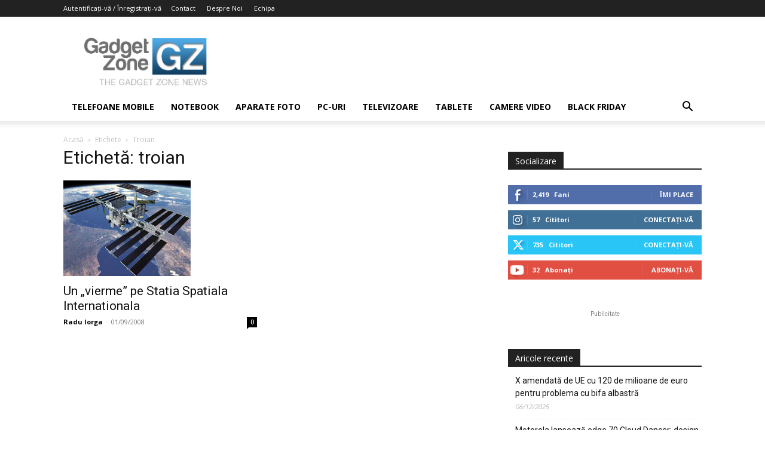

--- FILE ---
content_type: text/html; charset=utf-8
request_url: https://www.google.com/recaptcha/api2/aframe
body_size: 265
content:
<!DOCTYPE HTML><html><head><meta http-equiv="content-type" content="text/html; charset=UTF-8"></head><body><script nonce="1uuT7aQX-CUdqKxEbuwRgg">/** Anti-fraud and anti-abuse applications only. See google.com/recaptcha */ try{var clients={'sodar':'https://pagead2.googlesyndication.com/pagead/sodar?'};window.addEventListener("message",function(a){try{if(a.source===window.parent){var b=JSON.parse(a.data);var c=clients[b['id']];if(c){var d=document.createElement('img');d.src=c+b['params']+'&rc='+(localStorage.getItem("rc::a")?sessionStorage.getItem("rc::b"):"");window.document.body.appendChild(d);sessionStorage.setItem("rc::e",parseInt(sessionStorage.getItem("rc::e")||0)+1);localStorage.setItem("rc::h",'1769408888262');}}}catch(b){}});window.parent.postMessage("_grecaptcha_ready", "*");}catch(b){}</script></body></html>